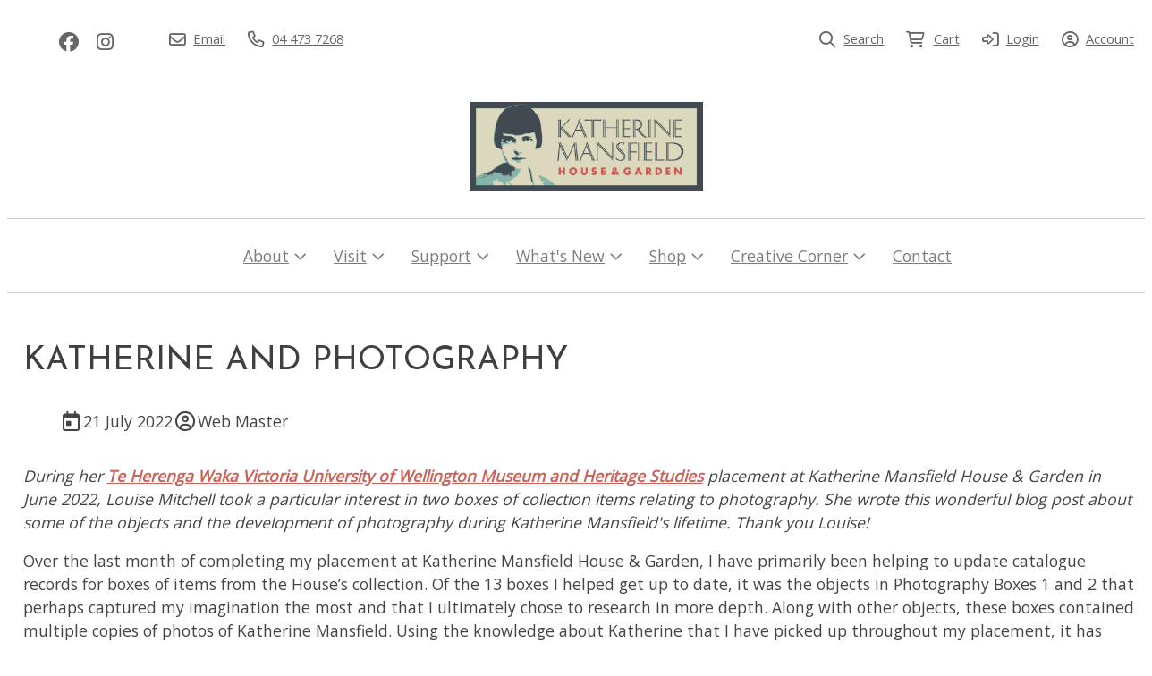

--- FILE ---
content_type: text/html;charset=utf-8
request_url: https://www.katherinemansfield.com/article/katherine-and-photography
body_size: 15341
content:
<!DOCTYPE html><html><head><title>KATHERINE AND PHOTOGRAPHY</title><meta name="viewport" content="width=device-width, initial-scale=1"></meta><meta name="robots" content="index"></meta><meta name="description" content="During her Museum and Heritage Studies placement at Katherine Mansfield House &amp; Garden in June 2022, Louise Mitchell took a particular interest in two boxes of collection items relating to photography. She wrote this wonderful blog post about some of the objects and the development of photography during Katherine Mansfield's lifetime. (Click title to read full post)"></meta><meta property="og:title" content="KATHERINE AND PHOTOGRAPHY"></meta><meta property="og:type" content="article"></meta><meta property="og:url" content="https://www.katherinemansfield.com/article/katherine-and-photography"></meta><meta property="og:image" content="https://cdn-asset-mel-2.airsquare.com/katherinemansfield/managed/image/share-preview-image.jpg?20150608101432"></meta><meta property="og:description" content="During her Museum and Heritage Studies placement at Katherine Mansfield House &amp; Garden in June 2022, Louise Mitchell took a particular interest in two boxes of collection items relating to photography. She wrote this wonderful blog post about some of the objects and the development of photography during Katherine Mansfield's lifetime. (Click title to read full post)"></meta><meta property="og:site_name" content="Katherine Mansfield House &amp; Garden"></meta><meta name="google-site-verification" content="fKquVM7LtM-oM0aQ6Xj3bQL5CTt_C9CeZLYskviB2is"></meta><link rel="canonical" href="https://www.katherinemansfield.com/article/katherine-and-photography"></link><link rel="shortcut icon" href="https://cdn-asset-mel-2.airsquare.com/katherinemansfield/managed/image/favicon.ico?20150608101454" fetchpriority="low"></link><script>!(function(n){function t(e){n.addEventListener(e,B)}function o(e){n.removeEventListener(e,B)}function u(e,n,t){L?C(e,n):(t||u.lazy&&void 0===t?q:S).push(e,n)}function c(e){k.head.appendChild(e)}function i(e,n){z.call(e.attributes)[y](n)}function r(e,n,t,o){return o=(n?k.getElementById(n):o)||k.createElement(e),n&&(o.id=n),t&&(o.onload=t),o}function s(e,n,t){(t=e.src)&&((n=r(m)).rel="preload",n.as=h,n.href=t,(t=e[g](w))&&n[b](w,t),(t=e[g](x))&&n[b](x,t),c(n))}function a(e,n){return z.call((n||k).querySelectorAll(e))}function f(e,n){e.parentNode.replaceChild(n,e)}function l(t,e){a("source,img",t)[y](l),i(t,function(e,n){(n=/^data-(.+)/.exec(e.name))&&t[b](n[1],e.value)}),"string"==typeof e&&e&&(t.className+=" "+e),p in t&&t[p]()}function e(e,n,t){u(function(t){(t=a(e||N))[y](s),(function o(e,n){(e=t[E]())&&((n=r(e.nodeName)).text=e.text,i(e,function(e){"type"!=e.name&&n[b](e.name,e.value)}),n.src&&!n[g]("async")?(n.onload=n.onerror=o,f(e,n)):(f(e,n),o()))})()},n,t)}var d="Defer",m="link",h="script",p="load",v="pageshow",y="forEach",g="getAttribute",b="setAttribute",E="shift",w="crossorigin",x="integrity",A=["mousemove","keydown","touchstart","wheel"],I="on"+v in n?v:p,N=h+"[type=deferjs]",j=n.IntersectionObserver,k=n.document||n,C=n.setTimeout,L=/p/.test(k.readyState),S=[],q=[],z=S.slice,B=function(e,n){for(n=I==e.type?(o(I),L=u,A[y](t),S):(A[y](o),q);n[0];)C(n[E](),n[E]())};e(),u.all=e,u.dom=function(e,n,i,c,r){u(function(t){function o(e){c&&!1===c(e)||l(e,i)}t=!!j&&new j(function(e){e[y](function(e,n){e.isIntersecting&&(t.unobserve(n=e.target),o(n))})},r),a(e||"[data-src]")[y](function(e){e[d]!=u&&(e[d]=u,t?t.observe(e):o(e))})},n,!1)},u.css=function(n,t,e,o,i){u(function(e){(e=r(m,t,o)).rel="stylesheet",e.href=n,c(e)},e,i)},u.js=function(n,t,e,o,i){u(function(e){(e=r(h,t,o)).src=n,c(e)},e,i)},u.reveal=l,n[d]=u,L||t(I)})(this);</script><link rel="stylesheet" media="print" type="text/css" id="google-fonts-css" onload="this.media='all'" href="https://fonts.googleapis.com/css2?family=Open+Sans:wght@400&amp;family=Josefin+Sans:wght@400&amp;display=swap"></link><noscript><link rel="stylesheet" type="text/css" href="https://fonts.googleapis.com/css2?family=Open+Sans:wght@400&amp;family=Josefin+Sans:wght@400&amp;display=swap"></link></noscript><link rel="stylesheet" type="text/css" id="css-variables" href="/asset/css/variables?timestamp=20221108012343"></link><link rel="stylesheet" type="text/css" href="https://cdn-static.airsquare.com/1137/compiled/website/css.cfm"></link><link rel="stylesheet" type="text/css" href="/asset/css/custom?timestamp=20221102212715"></link><script type="application/ld+json">
                        {
                            "@context" : "http://schema.org",
                            "@type" : "Organization",
                            "name" : "Katherine Mansfield House &amp; Garden",
                            "url" : "https://www.katherinemansfield.com"
                            
                                ,"logo" : "https://cdn-asset-mel-2.airsquare.com/katherinemansfield/managed/image/logo-original.png"
                            
                                ,"contactPoint" : [
                                    {
                                        "@type" : "ContactPoint",
                                        "telephone" : "04 473 7268",
                                        "contactType" : "customer service"
                                    }
                                ]
                            
                        }
                    </script><script type="deferjs" src="https://cdn-static.airsquare.com/1137/compiled/website/javascript-high-priority.cfm"></script><script type="deferjs">lazySizes.init();</script><script type="deferjs" src="https://www.googletagmanager.com/gtag/js?id=UA-63582835-1"></script><script type="deferjs">
                            window.dataLayer = window.dataLayer || [];
                            function gtag(){dataLayer.push(arguments);}
                            gtag('js', new Date());
                            gtag('config', 'UA-63582835-1',{'send_page_view': false});
                            </script><script type="deferjs" src="https://cdn-static.airsquare.com/1137/compiled/website/javascript-low-priority.cfm"></script></head><body class="header-bottom-layout-top-bottom"><header id="header" class="headroom headroom--top" data-headroom-offset="200"><div id="header-top-wrapper"><div class="row"><div class="column size-12" id="header-top"><div id="header-top-left"><div id="header-social-navigation"><ul><li><a target="_blank" href="https://facebook.com/KatherineMansfieldBirthplace"><i class="fab fa-lg fa-facebook"></i><span>Facebook</span></a></li><li><a target="_blank" href="https://instagram.com/katherinemansfieldhouse"><i class="fab fa-lg fa-instagram"></i><span>Instagram</span></a></li></ul></div><div id="header-contact-navigation"><ul><li><a target="_blank" href="mailto:info@katherinemansfield.com"><i class="far fa-lg fa-envelope"></i><span>Email</span></a></li><li><a target="_blank" href="tel:04 473 7268"><i class="far fa-lg fa-phone"></i><span>04 473 7268</span></a></li></ul></div></div><div class="right" id="header-top-right"><div id="header-utility-navigation"><ul><li><a href="/search"><i class="far fa-lg fa-search"></i><span>Search</span></a></li><li><a href="/cart" class="cart-link"><i class="far fa-lg fa-shopping-cart"><span class="dot-wrapper hidden"><span class="dot"></span></span></i><span>Cart</span><span class="cart-item-count hidden"></span></a></li><li><a href="/account/login"><i class="far fa-lg fa-sign-in-alt"></i><span>Login</span></a></li><li><a href="/account"><i class="far fa-lg fa-circle-user"></i><span>Account</span></a></li></ul></div></div></div></div></div><div id="header-bottom"><div id="header-bottom-layout-top-bottom"><div class="row"><div class="column size-12" id="header-bottom-layout-top"><div id="header-bottom-logo"><a href="/"><picture><source type="image/png" srcset="https://cdn-asset-mel-2.airsquare.com/katherinemansfield/managed/image/logo-400w.png?20200514020856 400w, https://cdn-asset-mel-2.airsquare.com/katherinemansfield/managed/image/logo-600w.png?20200514020856 600w, https://cdn-asset-mel-2.airsquare.com/katherinemansfield/managed/image/logo-800w.png?20200514020856 800w"></source><img style="aspect-ratio: 1111 / 427;" src="https://cdn-asset-mel-2.airsquare.com/katherinemansfield/managed/image/logo-400w.png?20200514020856" alt="Katherine Mansfield House &amp; Garden logo"></img></picture></a></div><div id="header-mobile-navigation"><a href="/cart" class="cart-link"><i class="far fa-lg fa-shopping-cart"><span class="dot-wrapper hidden"><span class="dot"></span></span></i></a><a id="mobile-menu-open-link"><i class="fas fa-lg fa-bars"></i></a></div></div></div><div id="header-bottom-layout-bottom-wrapper"><div class="row"><div class="column size-12" id="header-bottom-layout-bottom"><div id="header-main-navigation"><ul><li><a href="/about"><span>About</span><i class="far fa-angle-down"></i></a><ul class="dropdown"><li><a href="/visit-katherine-mansfield-house-and-garden/whats-on"><span><i class="far fa-angle-right"></i></span><span>What's On</span></a></li><li><a href="/about/katherine-mansfield"><span><i class="far fa-angle-right"></i></span><span>Katherine Mansfield</span></a></li><li><a href="/about/the-house"><span><i class="far fa-angle-right"></i></span><span>The House</span></a></li><li><a href="/about/the-garden"><span><i class="far fa-angle-right"></i></span><span>The Garden</span></a></li><li><a href="/about/thorndon"><span><i class="far fa-angle-right"></i></span><span>History of Thorndon</span></a></li><li><a href="/about/the-collection"><span><i class="far fa-angle-right"></i></span><span>The Collection</span></a></li><li><a href="/about/katherine-mansfield-birthplace-society"><span><i class="far fa-angle-right"></i></span><span>Katherine Mansfield Birthplace Society</span></a></li><li><a href="/about/supporters"><span><i class="far fa-angle-right"></i></span><span>Supporters</span></a></li><li><a href="/about/policies"><span><i class="far fa-angle-right"></i></span><span>Policies</span></a></li></ul></li><li><a href="/visit-katherine-mansfield-house-and-garden"><span>Visit</span><i class="far fa-angle-down"></i></a><ul class="dropdown"><li><a href="/visit-katherine-mansfield-house-and-garden/whats-on"><span><i class="far fa-angle-right"></i></span><span>What's On</span></a></li><li><a href="/visit-katherine-mansfield-house-and-garden/hours-and-admission"><span><i class="far fa-angle-right"></i></span><span>Hours &amp; Admission</span></a></li><li><a href="/visit-katherine-mansfield-house-and-garden/tours-and-education"><span><i class="far fa-angle-right"></i></span><span>Guided Tours &amp; Education</span></a></li><li><a href="/visit-katherine-mansfield-house-and-garden/getting-here"><span><i class="far fa-angle-right"></i></span><span>Getting Here</span></a></li><li><a href="/visit-katherine-mansfield-house-and-garden/accessibility"><span><i class="far fa-angle-right"></i></span><span>Accessibility</span></a></li><li><a href="/visit-katherine-mansfield-house-and-garden/plan-your-visit"><span><i class="far fa-angle-right"></i></span><span>Plan Your Visit</span></a></li><li><a href="/visit-katherine-mansfield-house-and-garden/reviews"><span><i class="far fa-angle-right"></i></span><span>Reviews</span></a></li><li><a href="/visit-katherine-mansfield-house-and-garden/venue-hire"><span><i class="far fa-angle-right"></i></span><span>Venue Hire</span></a></li></ul></li><li><a href="/support-us"><span>Support</span><i class="far fa-angle-down"></i></a><ul class="dropdown"><li><a href="/support-us/become-a-friend"><span><i class="far fa-angle-right"></i></span><span>Become a Friend</span></a></li><li><a href="/support-us/corporate-membership"><span><i class="far fa-angle-right"></i></span><span>Corporate Membership</span></a></li><li><a href="/support-us/make-a-donation-or-bequest"><span><i class="far fa-angle-right"></i></span><span>Make a Donation or Bequest</span></a></li><li><a href="/support-us/volunteer"><span><i class="far fa-angle-right"></i></span><span>Volunteer</span></a></li></ul></li><li><a href="/whats-new"><span>What's New</span><i class="far fa-angle-down"></i></a><ul class="dropdown"><li><a href="/visit-katherine-mansfield-house-and-garden/whats-on"><span><i class="far fa-angle-right"></i></span><span>What's On</span></a></li><li><a href="/whats-new/blog"><span><i class="far fa-angle-right"></i></span><span>Blog</span></a></li><li><a href="/whats-new/subscribe-to-our-e-newsletter"><span><i class="far fa-angle-right"></i></span><span>E-newsletter</span></a></li><li><a href="/whats-new/online-exhibitions"><span><i class="far fa-angle-right"></i></span><span>Online Exhibitions</span></a></li></ul></li><li><a href="/shop"><span>Shop</span><i class="far fa-angle-down"></i></a><ul class="dropdown"><li><a href="/shop"><span><i class="far fa-angle-right"></i></span><span>Shop</span></a></li></ul></li><li><a href="/creative-corner"><span>Creative Corner</span><i class="far fa-angle-down"></i></a><ul class="dropdown"><li><a href="/creative-corner/km-short-story-competition"><span><i class="far fa-angle-right"></i></span><span>Mansfield Short Story Competition</span></a></li><li><a href="/creative-corner/shine-on-web-series"><span><i class="far fa-angle-right"></i></span><span>'Shine On' Web Series</span></a></li><li><a href="/creative-corner/inspired-by-km"><span><i class="far fa-angle-right"></i></span><span>Inspired by KM</span></a></li><li><a href="/creative-corner/exhibition-proposals"><span><i class="far fa-angle-right"></i></span><span>Exhibition Proposals</span></a></li><li><a href="/creative-corner/resources-for-writers-and-educators"><span><i class="far fa-angle-right"></i></span><span>Resources for Writers &amp; Educators</span></a></li></ul></li><li><a href="/contact"><span>Contact</span></a></li></ul></div></div></div></div></div></div></header><main id="content"><div class="row" style="padding: var(--space-l) 0;"><div class="column size-12"><h1>KATHERINE AND PHOTOGRAPHY</h1><ul class="icons horizontal"><li><span><i class="far fa-calendar-day fa-lg fa-fw"></i></span><span>21 July 2022</span></li><li><span><i class="far fa-user-circle fa-lg fa-fw"></i></span><span>Web Master</span></li></ul><div class="user-defined-content block"><p><em>During her <strong><a href="https://www.wgtn.ac.nz/stout-centre/study/subjects/museum-and-heritage-studies">Te Herenga Waka Victoria University of Wellington Museum and Heritage Studies</a></strong> placement at Katherine Mansfield House &#38; Garden in June 2022, Louise Mitchell took a particular interest in two boxes of collection items relating to photography. She wrote this wonderful blog post about some of the objects and the development of photography during Katherine Mansfield's lifetime. Thank you Louise!&#160;</em></p>

<p>Over the last month of completing my placement at Katherine Mansfield House &#38; Garden, I have primarily been helping to update catalogue records for boxes of items from the House&#8217;s collection. Of the 13 boxes I helped get up to date, it was the objects in Photography Boxes 1 and 2 that perhaps captured my imagination the most and that I ultimately chose to research in more depth. Along with other objects, these boxes contained multiple copies of photos of Katherine Mansfield. Using&#160;the knowledge about Katherine that I have picked up throughout my placement, it has been fascinating to connect&#160;Katherine and photography: two topics which at first glance may appear completely disconnected. However, during Katherine&#8217;s life (1888-1923), photography was undergoing a huge transformation&#160;and Katherine&#8217;s own experiences as a photographic subject help to demonstrate this. In fact, this can perhaps be best illustrated by the fact that the first film roll was created only the year after her birth, and that the first 35mm camera, an innovation which made photography increasingly portable, was created only two years after her death.</p>

<p><img alt="" src="https://cdn-asset-mel-2.airsquare.com/katherinemansfield/library/nlnzimage-(42).jpg?202207202310" style="height:660px; width:870px" /></p>

<p><em>Image: Children from the Beauchamp family and others seated in the garden of number 75 Tinakori Road (a property that was demolished during <strong><a href="https://www.katherinemansfield.com/article/from-the-ashes-the-birth-of-the-thorndon-society-and-the-residential-e-zone">the construction of the Wellington Urban Motorway</a></strong>).&#160;Kathleen Mansfield Beauchamp (who would later choose to use the name Katherine Mansfield) is sitting second from left, next to her youngest&#160;sister Jeanne. Image courtesy of the Alexander Turnbull Library,&#160;<strong><a href="https://natlib.govt.nz/records/23253675">PAColl-3320-01</a></strong>.</em></p>

<p>Despite the newness of photography during her lifetime, Katherine was in front of a camera surprisingly often. There are plenty of photos of Katherine and her siblings as children. Some are formal but others (such as the one above) are less so, which suggests that the family may have either&#160;had their own or access to a privately owned camera. As an adult, there is ample evidence that Katherine's social circle was involved with photography. Her longtime friend and frequent companion, Ida Baker, is credited for multiple photos of Katherine, and another <strong><a href="https://www.npg.org.uk/collections/search/portrait/mw86922/Katherine-Mansfield">photo of her&#160;at Garsington Manor</a></strong> was&#160;taken by Lady Ottoline Morrell, Katherine&#8217;s host. Such photos show us a curated but more casual glimpse into Katherine&#8217;s life: in her London flat, on her travels, reading in the garden.</p>

<p><img alt="" src="https://cdn-asset-mel-2.airsquare.com/katherinemansfield/library/nlnzimage-(43).jpg?202207202328" style="height:596px; width:870px" /></p>

<p><em>Image: Katherine Mansfield photographed by Ida Baker at Katherine's home in West Kensington, London, 1913. Image courtesy of the Alexander Turnbull Library,&#160;<strong><a href="https://natlib.govt.nz/records/22317542">1/4-059876-F</a></strong>.</em></p>

<p>Katherine also engaged with professional photography. One example is a shot taken at Adelphi Studios in London, which she later expressed an intense dislike for upon its publication in <em>The Sphere</em>, an illustrated newspaper. Upon seeing the photo published, she sent an angry telegram to her husband John Middleton Murry: &#8220;INTREAT&#160;YOU! LET NOONE HAVE HIDEOUS OLD PHOTOGRAPH PUBLISHED IN SPHERE IMPORTANT BURN IT&#8221; as well as, on the same day, a letter of explanation: &#8220;I feel quite ill with outraged vanity. . . It&#8217;s not me. It&#8217;s a HORROR.&#8221;[1] Just over a week earlier,&#160;Katherine had also written&#160;a letter to John about her fascination with photography studios&#160;and even the possibility of putting one in a future story.[2]</p>

<p><img alt="" src="https://cdn-asset-mel-2.airsquare.com/katherinemansfield/library/mansfield-photo-in-sphere.jpg?202207202342" style="height:417px; width:870px" /></p>

<p><em>Image: A page from the illustrated newspaper </em>The Sphere<em>, showing a photograph of herself that Katherine Mansfield called "hideous" and a "horror."</em></p>

<p>Katherine&#8217;s experiences with photography reflect&#160;a wider societal pattern at the time, when photography was still perceived as a novelty but was an increasingly regular part of life.&#160;Below, I outline three types of items within the collection of Katherine Mansfield House &#38; Garden,&#160;which I believe particularly demonstrate the development of photography during Katherine's lifetime.</p>

<p><img alt="" src="https://cdn-asset-mel-2.airsquare.com/katherinemansfield/library/img_2968.jpg?202207202348" style="height:856px; width:870px" /></p>

<p><em>Image above: An ambrotype portrait of an unidentified child held in the collection of Katherine Mansfield House &#38; Garden. Gift of Lorna O'Hagan.</em></p>

<p><strong>Ambrotype</strong></p>

<p>One of the most interesting photographs I found in the collection is an ambrotype of a young child, tightly bound in a golden frame. Ambrotypes were a cheaper and faster way to take photos than their predecessor, the daguerreotype, which had been the first commercially viable photographic process.[3]</p>

<p>When taking an ambrotype, the image is underexposed onto a glass plate, making it appear white.[4] This means that when a black backing is placed behind the glass, shadow is provided to contrast with the captured lightness of the photo. This makes the two plates combine into seemingly one image: a black and white photo.</p>

<p>Due to their affordability, ambrotypes were an embraced method of photography, but did not rise to the success of their predecessor and the creation of film after Katherine Mansfield was born shows how the field was quick to move on. The first New Zealand ambrotype studio, The Wellington Ambrotype Portrait Gallery, opened on Lambton Quay in 1857 but closed the following year.[5]</p>

<p>By the time Katherine was born in 1888, ambrotypes would have been an increasingly unpopular method of photography. While still available in a limited capacity, they were increasingly referred to in terms of the past in newspaper articles of the day.</p>

<p>Yet despite what may be seen as limited success, the rise of ambrotypes left behind a legacy of many small portraits, made up of two glass plates bound in frames, and many have been kept as treasured possessions. Due to the layering effect of the two glass plates, an almost holographic illusion for the viewer is created. This is especially clear in Katherine Mansfield House &#38; Garden's ambrotype of the young child, as cracking in the dark back layer reveals the inner layers of the ambrotype. The processes of creation are therefore quite visible within the photo, yet the image itself is still visible. Because of this, I believe this is a particularly valuable piece for contemporary audiences wanting to learn about the history and creation of photography.</p>

<p><img alt="" src="https://cdn-asset-mel-2.airsquare.com/katherinemansfield/library/img_2943.jpg?202207210055" style="height:544px; width:870px" /></p>

<p><em>Image: A stereoscope in the collection of Katherine Mansfield House &#38; Garden. Donor unknown. You can see an image of a similar one being used&#160;<strong><a href="https://www.scottcountyhistory.org/blog/the-magic-of-the-stereoscope">here</a></strong>.</em></p>

<p><strong>Stereoscope</strong></p>

<p>Another exciting piece in the collection is a handheld stereoscope. A stereoscope uses&#160;two images of one subject, taken from slightly different angles,&#160;to create a three-dimensional perspective for the viewer, who looks at the images through lenses typically built into the stereoscope.[6] This effect was discovered in 1838 by Charles Wheatstone and made portable around a decade later.[7]</p>

<p>The stereoscope in Katherine Mansfield House &#38; Garden's collection follows the conventions of the Victorian era. It is a wooden device with a well-sculpted handle, which assists the viewer in holding the lenses to their eyes, from which the viewer can best see the effect. This stereoscope is a relatively&#160;ornate example of its kind, with many more rudimentary models in existence. Other styles include boxes, pocket fold-out tins, and stereoscopes on permanent stands. The wide range of stereoscope styles is a reflection of their global popularity, which began in the 1850s and continued until their decline in the 1910s.[8] In New Zealand, a similar if not slightly delayed, history took place, which can be traced through newspaper articles and advertisements of the time.</p>

<p>Newspapers show that the stereoscope likely first arrived in New Zealand in 1854, when a Mr Moore brought one to the Wellington Mechanics&#8217; Institute&#8217;s annual 1854 Conversazione.[9] It was accompanied by stereographs (the photos used in the stereoscope) of the 1851 Great Exhibition in England and received considerable attention throughout the evening.[10]</p>

<p>Stereoscopes became increasingly commonplace in the following decades. They began being advertised for sale from the 1860s and ranges of stereographs were also increasingly made available, such as of European tourist spots or New Zealand nature. <em>New Zealand Graphic</em> magazine offered a complimentary stereoscope and stereographs upon purchase of a magazine subscription, making them even more accessible to the public.[11] Five of the cards associated with this promotion reside in Katherine Mansfield House &#38; Garden's&#160;collection today. The majority of them depict black and white scenes of Days Bay, where the Beauchamp family enjoyed holidays. The link of these cards to the <em>New Zealand Graphic</em> is also appropriate as the <em>New Zealand Graphic</em>&#160;was one of the first publications to publish Katherine Mansfield&#8217;s writing, back when she was 11, and that she corresponded with one year later.[12]</p>

<p>The House also has a set of 56 stereographs, which depict international tourist scenes. The ability to offer viewers 3D scenes of places they had never visited&#160;was a huge part of the appeal of the stereoscope and these views would&#160;likely&#160;have&#160;been popular when Katherine was a child. For many young New Zealanders at the time, such views of England and Europe may have been the first time they had seen these places - places their&#160;parents or grandparents were born;&#160;for those older relatives, the stereoscope offered a nostalgic view of their homeland.</p>

<p>Although the demand for stereoscopes began dying away after the turn of the century, their appeal and legacy has never completely disappeared. The 3D effect was replicated for a new generation in the 1960s with the View-Master and more recently can be seen in the appeal of virtual reality headsets.[13] Just as New Zealanders in the 1850s enjoyed viewing the Great Exhibition through a stereoscope, contemporary New Zealanders are now increasingly able to experience overseas exhibitions and museums through virtual reality.</p>

<p><img alt="" src="https://cdn-asset-mel-2.airsquare.com/katherinemansfield/library/img_2949.jpg?202207210204" style="height:918px; width:870px" /></p>

<p><em>Image: Album of postcards in the collection of Katherine Mansfield House &#38; Garden. Donor unknown.</em></p>

<p><strong>Cards</strong></p>

<p>Despite the decline in popularity of the stereoscope, the appeal of collecting novelty and tourist photos did not diminish and still exists today. Another iteration in Katherine Mansfield's time was the rise of the postcard. Postcards became popular at a time when the average traveler was unlikely to have their own camera, offering tourists a cheap and portable way to show off their travels. Katherine Mansfield House &#38; Garden&#160;has a beautiful postcard album from this era, where purchased postcards from tourist spots all over England were dutifully stuck into the album&#8217;s slots. Around the same time these postcards were being collected, Katherine herself sent a postcard of her school, Queen&#8217;s College in London, to her cousin Lulu back home in Wellington.[14]</p>

<p>A similar memento of this nature in the collection is cigarette cards. Cigarettes and smoking have a long association with reading and contemplation, particularly in England.[15] By the nineteenth century, this had developed into the cigarette card, which presented smokers with a small token of information to read.[16] These cards classified information into series on different topics, which offered loyal consumers an even spread of knowledge on topics such as nature, trains, or celebrities.[17]</p>

<p>Photography was&#160;embraced as an addition to cigarette cards. The cigarette card in Katherine Mansfield House &#38; Garden's collection depicts a black and white photo of a tall post. Information on the back of the card explains that this is a resting post, where workers carrying objects could rest their load. The card is part of a collection called&#160;'Links with the Past'&#160;and was created by&#160;Sarony &#38; Co. There is even an offer at the bottom of the card, telling consumers that if they collect&#160;all 25 cards in the set, they can send them away to be bound for free - a&#160;further incentive to buy more cigarettes and collect all the cards!&#160;While many cards were likely collected, with the&#160;card in Katherine Mansfield House &#38; Garden's collection as an example of&#160;this, the low quality&#160;and minimal information incorporated into the design suggest many cards would have been quickly discarded.</p>

<p>The ephemeral aspect of the cigarette card is what makes it so noteworthy in the history of photography, as it demonstrates how photography had become so accessible that it could now be discarded after a glance. It is interesting to compare this with the&#160;ambrotype in Katherine Mansfield House &#38; Garden's collection, where a photo of a similar size and quality would have been a rare and likely prized possession. In just over the length of Katherine Mansfield&#8217;s life, we can therefore trace how photography went from a luxury to an accessible aspect of everyday life.</p>

<p>&#160;</p>

<p><strong>References</strong></p>

<p>[1]&#160;Telegram from Katherine Mansfield&#160;to John Middleton Murry, 14 November 1920 (spelling of 'intreat' as per original)&#160;and letter&#160;from Katherine Mansfield&#160;to John Middleton Murry, 14 November 1920.&#160;</p>

<p>[2]&#160;&#8220;Oh, by the way, I had my photo taken yesterday &#8211; for a surprise for you. I&#8217;ll only get des epreuves on Monday tho. I should think it ought to be extraordinary. The photographer took off my head &#38; then balanced it on my shoulders again at all kinds of angles as tho it were what Violet calls an art pot. &#8220;Ne bougez PAS en souriant leggerreMENT &#8211; Bouche CLOSE.&#8221; A kind of drill. Those funny studios fascinate me &#8211; I must put a story in one one day. They are the most temporary shelters on earth. Why is there always a dead bicycle behind a velvet curtain? Why does one always sit on a faded piano stool? And then, the plaster pillar, the basket of paper flowers, the storm background &#8211; and the smell. I love such endroits.&#8221; From a letter Katherine Mansfield sent to John Middleton Murry, 5 November 1920.</p>

<p>[3]&#160;Jill Haley, '<strong><a href="https://www.canterburymuseum.com/discover/blog-posts/the-day-photography-was-born/">The Day Photography Was Born</a></strong>,'&#160;Canterbury Museum (Blog), 7 January 2019.</p>

<p>[4]&#160;Christina Finlayson, '<strong><a href="https://npg.si.edu/blog/through-looking-glass-%E2%80%93-stabilization-ambrotype">Through the Looking Glass &#8211; Stabilization of an Ambrotype</a></strong>,'&#160;National Portrait Gallery (Blog), 18 August 2017.</p>

<p>[5] 'Page 4 Advertisements Column 1,'&#160;<em>Wellington Independent</em>, 28 July 1858, p.4.</p>

<p>[6] [7] [8] Clive Thompson, '<strong><a href="https://www.smithsonianmag.com/innovation/sterographs-original-virtual-reality-180964771/">Stereographs Were the Original Virtual Reality</a></strong>,' Smithsonian Magazine (Blog), October 2017.</p>

<p>[9]&#160;<em>New Zealand Spectator and Cook&#8217;s Strait Guardian</em>, 9 September 1854, p.3.</p>

<p>[10] 'Mechanic&#8217;s Institute,'&#160;<em>Wellington Independent</em>, 16 September 1854, p.3.</p>

<p>[11] 'Free Stereographs and Views,'&#160;<em>Nelson Evening Mail</em>, 11 April 1907, p.2.</p>

<p>[12]&#160;Kathleen Beauchamp, 'His Little Friend,'&#160;<em>New Zealand Graphic</em>, 13 October 1900, p.710; and 'Children&#8217;s Page,'&#160;<em>New Zealand Graphi</em>c, 8 June 1901, p.1098.</p>

<p>[13]&#160;Clive Thompson, '<strong><a href="https://www.smithsonianmag.com/innovation/sterographs-original-virtual-reality-180964771/">Stereographs Were the Original Virtual Reality</a></strong>,' Smithsonian Magazine (Blog), October 2017.</p>

<p>[14] <strong><a href="https://my.ehive.com/accounts/5368/objects/398306/postcard-to-lulu-dyer">Postcard to Lulu Dyer</a></strong> in the collection of Katherine Mansfield House &#38; Garden.</p>

<p>[15]&#160;Susan Zieger, <em>The Mediated Mind: Affect, Ephemera, and Consumerism in the Nineteenth Century</em>, Fordham University Press, New York: 2018, p.55.</p>

<p>[16] [17] Hermann M&#252;ckler, 2019, 'The representation of the New Guinea tree house in the historical popular medium of the trade card,'&#160;<em>Journal of New Zealand &#38; Pacific Studies</em> 7(1): p.21.</p></div><h3>Share this post</h3><ul class="icons horizontal"><li><a target="_blank" rel="nofollow" href="https://x.com/intent/post?text=KATHERINE AND PHOTOGRAPHY https://www.katherinemansfield.com/article/katherine-and-photography"><span><i class="fab fa-lg fa-fw fa-x-twitter"></i></span><span>X (Twitter)</span></a></li><li><a target="_blank" rel="nofollow" href="https://facebook.com/sharer.php?u=https://www.katherinemansfield.com/article/katherine-and-photography"><span><i class="fab fa-lg fa-fw fa-facebook"></i></span><span>Facebook</span></a></li><li><a target="_blank" rel="nofollow" href="http://www.linkedin.com/shareArticle?mini=true&amp;url=https://www.katherinemansfield.com/article/katherine-and-photography&amp;title=KATHERINE AND PHOTOGRAPHY&amp;summary=During her Museum and Heritage Studies placement at Katherine Mansfield House &amp; Garden in June 2022, Louise Mitchell took a particular interest in two boxes of collection items relating to photography. She wrote this wonderful blog post about some of the objects and the development of photography during Katherine Mansfield's lifetime. (Click title to read full post)"><span><i class="fab fa-lg fa-fw fa-linkedin"></i></span><span>LinkedIn</span></a></li><li><a target="_blank" rel="nofollow" href="https://pinterest.com/pin/create/button/?url=https://www.katherinemansfield.com/article/katherine-and-photography&amp;description=KATHERINE AND PHOTOGRAPHY"><span><i class="fab fa-lg fa-fw fa-pinterest"></i></span><span>Pinterest</span></a></li></ul></div></div></main><footer id="footer"><div id="footer-top"><div class="row"><div class="column size-3"><ul class="icons"><li><a href="/"><span>Home</span></a></li><li><a href="/contact"><span>Contact</span></a></li><li><a href="/visit-katherine-mansfield-house-and-garden/whats-on"><span>What's On</span></a></li><li><a href="/shop"><span>Shop</span></a></li><li><a href="/whats-new/subscribe-to-our-e-newsletter"><span>E-newsletter</span></a></li></ul></div><div class="column size-3"><ul class="icons"><li><a target="_blank" href="https://facebook.com/KatherineMansfieldBirthplace"><span><i class="fab fa-lg fa-fw fa-facebook"></i></span><span>Facebook</span></a></li><li><a target="_blank" href="https://instagram.com/katherinemansfieldhouse"><span><i class="fab fa-lg fa-fw fa-instagram"></i></span><span>Instagram</span></a></li></ul></div><div class="column size-3"><p>Katherine Mansfield House &amp; Garden<br/>25 Tinakori Road<br/>Thorndon<br/>Wellington 6011<br/>New Zealand<br/><a target="_blank" href="https://maps.google.com?q=Katherine Mansfield House &amp; Garden,25 Tinakori Road,Thorndon,Wellington,6011,New Zealand"><i class="far fa-map-marker-alt"></i>Map</a></p></div><div class="column size-3"><ul class="icons"><li><a target="_blank" href="mailto:info@katherinemansfield.com"><span><i class="far fa-lg fa-lg fa-fw fa-envelope"></i></span><span>Email</span></a></li><li><a target="_blank" href="tel:04 473 7268"><span><i class="far fa-lg fa-fw fa-phone"></i></span><span>04 473 7268</span></a></li></ul></div></div></div><div id="footer-attribution"><div class="row"><div class="column size-12"><p>© Copyright 2026 Katherine Mansfield House &amp; Garden. Powered by <a href="https://www.airsquare.com" target="_blank">Airsquare</a>.</p></div></div></div></footer><nav id="mobile-menu-wrapper"><div id="mobile-menu"><div id="mobile-menu-close-link"><a><i class="far fa-lg fa-xmark"></i></a></div><div id="mobile-menu-utility-navigation"><ul><li><a href="/search"><i class="far fa-fw fa-lg fa-search"></i><span>Search</span></a></li><li><a href="/cart" class="cart-link"><i class="far fa-fw fa-lg fa-shopping-cart"><span class="dot-wrapper hidden"><span class="dot"></span></span></i><span>Cart</span><span class="cart-item-count hidden"></span></a></li><li><a href="/account/login"><i class="far fa-fw fa-lg fa-sign-in-alt"></i><span>Login</span></a></li><li><a href="/account"><i class="far fa-fw fa-lg fa-circle-user"></i><span>Account</span></a></li></ul></div><div id="mobile-menu-main-navigation"><ul><li><a href="/about"><span>About</span><i class="far fa-angle-down"></i></a><ul class="dropdown"><li><a href="/visit-katherine-mansfield-house-and-garden/whats-on"><span><i class="far fa-angle-right"></i></span><span>What's On</span></a></li><li><a href="/about/katherine-mansfield"><span><i class="far fa-angle-right"></i></span><span>Katherine Mansfield</span></a></li><li><a href="/about/the-house"><span><i class="far fa-angle-right"></i></span><span>The House</span></a></li><li><a href="/about/the-garden"><span><i class="far fa-angle-right"></i></span><span>The Garden</span></a></li><li><a href="/about/thorndon"><span><i class="far fa-angle-right"></i></span><span>History of Thorndon</span></a></li><li><a href="/about/the-collection"><span><i class="far fa-angle-right"></i></span><span>The Collection</span></a></li><li><a href="/about/katherine-mansfield-birthplace-society"><span><i class="far fa-angle-right"></i></span><span>Katherine Mansfield Birthplace Society</span></a></li><li><a href="/about/supporters"><span><i class="far fa-angle-right"></i></span><span>Supporters</span></a></li><li><a href="/about/policies"><span><i class="far fa-angle-right"></i></span><span>Policies</span></a></li></ul></li><li><a href="/visit-katherine-mansfield-house-and-garden"><span>Visit</span><i class="far fa-angle-down"></i></a><ul class="dropdown"><li><a href="/visit-katherine-mansfield-house-and-garden/whats-on"><span><i class="far fa-angle-right"></i></span><span>What's On</span></a></li><li><a href="/visit-katherine-mansfield-house-and-garden/hours-and-admission"><span><i class="far fa-angle-right"></i></span><span>Hours &amp; Admission</span></a></li><li><a href="/visit-katherine-mansfield-house-and-garden/tours-and-education"><span><i class="far fa-angle-right"></i></span><span>Guided Tours &amp; Education</span></a></li><li><a href="/visit-katherine-mansfield-house-and-garden/getting-here"><span><i class="far fa-angle-right"></i></span><span>Getting Here</span></a></li><li><a href="/visit-katherine-mansfield-house-and-garden/accessibility"><span><i class="far fa-angle-right"></i></span><span>Accessibility</span></a></li><li><a href="/visit-katherine-mansfield-house-and-garden/plan-your-visit"><span><i class="far fa-angle-right"></i></span><span>Plan Your Visit</span></a></li><li><a href="/visit-katherine-mansfield-house-and-garden/reviews"><span><i class="far fa-angle-right"></i></span><span>Reviews</span></a></li><li><a href="/visit-katherine-mansfield-house-and-garden/venue-hire"><span><i class="far fa-angle-right"></i></span><span>Venue Hire</span></a></li></ul></li><li><a href="/support-us"><span>Support</span><i class="far fa-angle-down"></i></a><ul class="dropdown"><li><a href="/support-us/become-a-friend"><span><i class="far fa-angle-right"></i></span><span>Become a Friend</span></a></li><li><a href="/support-us/corporate-membership"><span><i class="far fa-angle-right"></i></span><span>Corporate Membership</span></a></li><li><a href="/support-us/make-a-donation-or-bequest"><span><i class="far fa-angle-right"></i></span><span>Make a Donation or Bequest</span></a></li><li><a href="/support-us/volunteer"><span><i class="far fa-angle-right"></i></span><span>Volunteer</span></a></li></ul></li><li><a href="/whats-new"><span>What's New</span><i class="far fa-angle-down"></i></a><ul class="dropdown"><li><a href="/visit-katherine-mansfield-house-and-garden/whats-on"><span><i class="far fa-angle-right"></i></span><span>What's On</span></a></li><li><a href="/whats-new/blog"><span><i class="far fa-angle-right"></i></span><span>Blog</span></a></li><li><a href="/whats-new/subscribe-to-our-e-newsletter"><span><i class="far fa-angle-right"></i></span><span>E-newsletter</span></a></li><li><a href="/whats-new/online-exhibitions"><span><i class="far fa-angle-right"></i></span><span>Online Exhibitions</span></a></li></ul></li><li><a href="/shop"><span>Shop</span><i class="far fa-angle-down"></i></a><ul class="dropdown"><li><a href="/shop"><span><i class="far fa-angle-right"></i></span><span>Shop</span></a></li></ul></li><li><a href="/creative-corner"><span>Creative Corner</span><i class="far fa-angle-down"></i></a><ul class="dropdown"><li><a href="/creative-corner/km-short-story-competition"><span><i class="far fa-angle-right"></i></span><span>Mansfield Short Story Competition</span></a></li><li><a href="/creative-corner/shine-on-web-series"><span><i class="far fa-angle-right"></i></span><span>'Shine On' Web Series</span></a></li><li><a href="/creative-corner/inspired-by-km"><span><i class="far fa-angle-right"></i></span><span>Inspired by KM</span></a></li><li><a href="/creative-corner/exhibition-proposals"><span><i class="far fa-angle-right"></i></span><span>Exhibition Proposals</span></a></li><li><a href="/creative-corner/resources-for-writers-and-educators"><span><i class="far fa-angle-right"></i></span><span>Resources for Writers &amp; Educators</span></a></li></ul></li><li><a href="/contact"><span>Contact</span></a></li></ul></div><div id="mobile-menu-contact-navigation"><ul><li><a target="_blank" href="mailto:info@katherinemansfield.com"><i class="far fa-fw fa-lg fa-envelope"></i><span>Email</span></a></li><li><a target="_blank" href="tel:04 473 7268"><i class="far fa-fw fa-lg fa-phone"></i><span>04 473 7268</span></a></li></ul></div><div id="mobile-menu-social-navigation"><ul><li><a target="_blank" href="https://facebook.com/KatherineMansfieldBirthplace"><i class="fab fa-fw fa-lg fa-facebook"></i><span>Facebook</span></a></li><li><a target="_blank" href="https://instagram.com/katherinemansfieldhouse"><i class="fab fa-fw fa-lg fa-instagram"></i><span>Instagram</span></a></li></ul></div></div></nav><div class="dialog-supported hidden"><dialog id="added-to-cart-dialog" class="added-to-cart-dialog" style="width: 400px;"><div class="dialog-wrapper"><h2 style="text-align:center;">Added to cart</h2><p><a class="button secondary" onclick="window['added-to-cart-dialog'].close();" style="width: 100%; text-align:center;"><i class="fas fa-angle-left"></i>Continue shopping</a></p><p><a class="button" href="/cart" style="width: 100%; text-align:center;">View cart &amp; checkout<i class="far fa-angle-right right"></i></a></p></div></dialog></div><script type="deferjs">
                            gtag('event', 'page_view');
                            function cookieConsentGoogleAnalytics(settings) {
                                if(settings.indexOf('analytics') != -1) {
                                    window['ga-disable-UA-63582835-1']=false;
                                    if(settings.indexOf('marketing') != -1) {
                                        gtag('set', 'allow_google_signals', true);
                                    }
                                    gtag('event', 'page_view');
                                }
                            }
                        </script><script type="deferjs">
                    cookieConsentScripts('necessary|preferences|analytics|marketing');
                    </script><script type="deferjs">
                    AOSMobile.init({ offset: 200 });
                    AOSNonMobile.init({ offset: 200 });
                    document.querySelectorAll('img').forEach(function(img) {
                        img.addEventListener('load', function() {
                            AOSMobile.refresh();
                            AOSNonMobile.refresh();
                        })
                    });
                </script></body></html>

--- FILE ---
content_type: text/css;charset=UTF-8
request_url: https://www.katherinemansfield.com/asset/css/variables?timestamp=20221108012343
body_size: 1344
content:
:root {--background-colour: #FFFFFF;--header-background-gradient-angle: 225deg;--header-background-primary-colour: #FFFFFF;--header-background-secondary-colour: #FFFFFF;--header-utility-navigation-background-gradient-angle: 225deg;--header-utility-navigation-background-primary-colour: #FFFFFF;--header-utility-navigation-background-secondary-colour: #FFFFFF;--header-utility-navigation-link-colour: #666666;--header-utility-navigation-link-hover-colour: #7D7D7D;--header-utility-navigation-link-selected-colour: #666666;--header-utility-navigation-link-hover-background-colour: transparent;--header-utility-navigation-link-selected-background-colour: transparent;--header-top-column-horizontal-padding-reduction: 1rem;--header-utility-navigation-dot-colour: #ff0000;--header-utility-navigation-border-bottom-colour: rgba(255, 255, 255, 0);--header-utility-navigation-border-bottom-width: 0px;--header-logo-size-adjustment-percentage: 0;--header-logo-title-colour: #404040;--header-mobile-navigation-colour: #333333;--header-main-navigation-border-top-colour: #CCCCCC;--header-main-navigation-border-top-width: 1px;--header-main-navigation-background-gradient-angle: 225deg;--header-main-navigation-background-primary-colour: rgba(255, 255, 255, 0);--header-main-navigation-background-secondary-colour: rgba(255, 255, 255, 0);--header-main-navigation-link-colour: #7D7D7D;--header-main-navigation-link-hover-colour: #202020;--header-main-navigation-link-selected-colour: #343434;--header-main-navigation-link-hover-background-colour: transparent;--header-main-navigation-link-selected-background-colour: transparent;--header-bottom-layout-left-right-column-horizontal-padding-reduction: 1.5rem;--header-main-navigation-dropdown-offset: var(--header-bottom-layout-left-right-column-horizontal-padding-reduction);--header-main-navigation-dropdown-border-width: 1px;--header-main-navigation-dropdown-border-colour: #CCCCCC;--header-main-navigation-dropdown-background-colour: #FFFFFF;--header-main-navigation-dropdown-link-colour: #7D7D7D;--header-main-navigation-dropdown-link-hover-colour: #202020;--header-main-navigation-dropdown-link-hover-background-colour: rgba(255, 255, 255, 0);--header-border-bottom-colour: #CCCCCC;--header-border-bottom-width: 1px;--mobile-menu-background-gradient-angle: 225deg;--mobile-menu-background-primary-colour: #FFFFFF;--mobile-menu-background-secondary-colour: #FFFFFF;--mobile-menu-link-colour: #7D7D7D;--mobile-menu-link-hover-colour: #202020;--mobile-menu-link-hover-background-colour: rgba(255, 255, 255, 0);--utility-navigation-font-family-name: 'Open Sans';--utility-navigation-font-family-category: sans-serif;--utility-navigation-font-weight: 400;--utility-navigation-text-transform: none;--utility-navigation-font-size-adjustment-percentage: 0;--header-logo-title-font-family-name: 'Josefin Sans';--header-logo-title-font-family-category: sans-serif;--header-logo-title-font-weight: 400;--header-logo-title-text-transform: none;--header-logo-title-font-size-adjustment-percentage: 0;--main-navigation-font-family-name: 'Open Sans';--main-navigation-font-family-category: sans-serif;--main-navigation-font-weight: 400;--main-navigation-text-transform: none;--main-navigation-font-size-adjustment-percentage: 0;--main-navigation-2nd-level-font-weight: 400;--main-navigation-2nd-level-text-transform: none;--main-navigation-2nd-level-font-size-adjustment-percentage: 0;--row-border-colour: #CCCCCC;--heading-1-colour: #404040;--heading-1-font-family-name: 'Josefin Sans';--heading-1-font-family-category: sans-serif;--heading-1-font-weight: 400;--heading-1-text-transform: none;--heading-1-font-size-adjustment-percentage: 0;--heading-2-colour: #404040;--heading-2-font-family-name: 'Josefin Sans';--heading-2-font-family-category: sans-serif;--heading-2-font-weight: 400;--heading-2-text-transform: none;--heading-2-font-size-adjustment-percentage: 0;--heading-3-colour: #404040;--heading-3-font-family-name: 'Josefin Sans';--heading-3-font-family-category: sans-serif;--heading-3-font-weight: 400;--heading-3-text-transform: none;--heading-3-font-size-adjustment-percentage: 0;--heading-4-colour: #404040;--heading-4-font-family-name: 'Josefin Sans';--heading-4-font-family-category: sans-serif;--heading-4-font-weight: 400;--heading-4-text-transform: none;--heading-4-font-size-adjustment-percentage: 0;--paragraph-colour: #444444;--paragraph-font-family-name: 'Open Sans';--paragraph-font-family-category: sans-serif;--paragraph-font-weight: 400;--paragraph-text-transform: none;--paragraph-font-size-adjustment-percentage: 0;--link-colour: #CB625A;--link-hover-colour: #31B94D;--horizontal-line-colour: #CCCCCC;--horizontal-line-height: 1px;--horizontal-line-width: 100%;--blockquote-background-colour: #F5F5F5;--blockquote-border-colour: rgba(255, 255, 255, 0);--blockquote-border-width: 0 0 0 0px;--blockquote-border-radius: 0px;--blockquote-font-family-name: 'Open Sans';--blockquote-font-family-category: sans-serif;--blockquote-font-weight: 400;--blockquote-text-transform: none;--blockquote-font-size-adjustment-percentage: 0;--form-fieldset-background-colour: #F5F5F5;--form-fieldset-border-colour: rgba(255, 255, 255, 0);--form-fieldset-border-radius: 0px;--form-fieldset-border-width: 0px;--form-input-background-colour: #ffffff;--form-input-border-colour: #dddddd;--form-input-border-radius: 0px;--form-input-border-width: 1px;--form-input-text-colour: #333333;--form-input-focus-border-colour: #2260c5;--form-success-colour: #659D32;--form-success-box-border-radius: 0px;--form-error-colour: #CD3333;--form-error-box-border-radius: 0px;--button-background-primary-colour: #31B94D;--button-background-secondary-colour: #31B94D;--button-background-gradient-angle: 225deg;--button-text-colour: #FFFFFF;--button-border-colour: rgba(255, 255, 255, 0);--button-hover-text-colour: #FFFFFF;--button-hover-background-colour: #31B94D;--button-hover-border-colour: rgba(255, 255, 255, 0);--button-border-radius: 5px;--button-border-width: 0px;--button-font-family-name: 'Open Sans';--button-font-family-name: 'Open Sans';--button-font-family-category: sans-serif;--button-font-weight: 400;--button-text-transform: none;--button-font-size-adjustment-percentage: 0;--footer-border-top-width: 0px;--footer-border-top-colour: rgba(255, 255, 255, 0);--footer-background-gradient-angle: 225deg;--footer-background-primary-colour: #EAEAEA;--footer-background-secondary-colour: #EAEAEA;--footer-paragraph-colour: #919191;--footer-link-colour: #919191;--footer-link-hover-colour: #343434;--footer-attribution-border-top-width: 0px;--footer-attribution-border-top-colour: rgba(255, 255, 255, 0);--footer-attribution-background-colour: #EAEAEA;--footer-attribution-paragraph-colour: #EAEAEA;--footer-attribution-link-colour: #F5F5F5;--footer-attribution-link-hover-colour: #919191;--footer-attribution-text-align: left;--dialog-border-radius: 0px;--gallery-zoom-background-colour: rgba(24, 24, 27, 0.92);--gallery-zoom-foreground-colour: rgba(255, 255, 255, 1);--gallery-zoom-highlight-colour: rgba(255, 255, 255, 1);}

--- FILE ---
content_type: text/css;charset=UTF-8
request_url: https://www.katherinemansfield.com/asset/css/custom?timestamp=20221102212715
body_size: -76
content:
.widget-a-glimpse-into-kmhg {
  max-width:1000px;
  margin:0 auto;
}